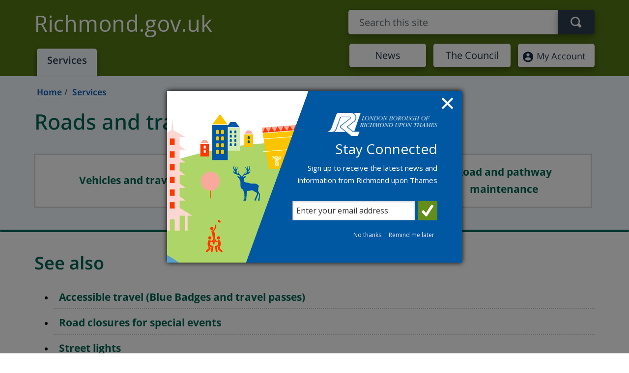

--- FILE ---
content_type: text/html; charset=utf-8
request_url: https://www.richmond.gov.uk/services/roads_and_transport
body_size: 5327
content:

<!DOCTYPE html>
<html lang="en-gb">
<head>
    <title>Roads and transport - London Borough of Richmond upon Thames</title>

    
    <meta content="IE=edge" http-equiv="X-UA-Compatible">
    <meta name="viewport" content="width=device-width, initial-scale=1.0">
    <meta name="keywords" content=" Highways, Transport, Streets" />
    <meta name="description" content="Information about roads and transport in the London Borough of Richmond upon Thames." />
    <meta property="og:title" content="Roads and transport - London Borough of Richmond upon Thames" />
    <meta property="og:type" content="website" />
    <meta property="og:description" content="Information about roads and transport in the London Borough of Richmond upon Thames." />
    <meta property="og:url" content="/services/roads_and_transport" />
    <meta property="og:image" content="https://www.richmond.gov.uk/lbr400x400.jpg" />
    <meta property="og:site_name" content="London Borough of Richmond upon Thames" />
    <meta property="og:locale" content="en_GB" />
    <meta name="twitter:card" content="summary" />
    <meta name="twitter:site" content="@LBRUT" />
    <meta name="twitter:title" content="Information about roads and transport in the London Borough of Richmond upon Thames." />
    <meta name="twitter:description" content="Information about roads and transport in the London Borough of Richmond upon Thames." />
    <meta name="twitter:image" content="https://www.richmond.gov.uk/lbr400x400.jpg" />
    <link rel="icon" sizes="192x192" href="//www.richmond.gov.uk/lbr192x192.png" />
    <link rel="apple-touch-icon" href="//www.richmond.gov.uk/lbr180x180.png" />

    <link rel="stylesheet" href="/Assets/css/bootstrap.min.css">
    <link rel="stylesheet" href="/Assets/fontawesome/css/all.min.css">
    <link rel="stylesheet" href="/Assets/css/localfonts.css">
    <!--[if lt IE 9]>
     <link href="//www2.richmond.gov.uk/assets/css/nonresp.1.3.css" rel="stylesheet">
    <![endif]-->
    <link rel="stylesheet" media="print" href="/Assets/css/print.css" />


   
        <link rel="stylesheet" href="/Assets/css/lbrmain25.css?v=55" />
    
  
  





    





    


<script id="civicCC" src="https://cc.cdn.civiccomputing.com/9/cookieControl-9.x.min.js"></script>

<script>
    function deleteCookie(name, domain, path) {

        if (path === undefined) {
            path = '/';
        }
        document.cookie = name + '=; Path=' + path + '; Domain=' + domain + '; Expires=Thu, 01 Jan 1970 00:00:01 GMT;';
    }





    var config = {
        accessibility: {
            highlightFocus: true
        },
        iabCMP: true,
        apiKey: '6cedc0f0f25c226daa9a9451645297c05efbc80a',
        product: 'PRO_MULTISITE',
        initialState: "open",
        rejectButton: true,
        toggleType: "slider",
        layout: "popup",
        text: {
            iabCMP: {
                panelTitle: "This site uses cookies.",
                panelIntro1: "Cookies are files saved on your phone, tablet or computer when you visit a website.",
                panelIntro2: "Some cookies on this website are essential, but you can choose whether to accept cookies for analytics (content performance) or to set your advertising preferences.",
                panelIntro3: "",

                aboutIab: "Advertising services adhere to the ",
                vendors: "Third party vendors"
            }
        },
        statement: {
            description: 'For more information visit our',
            name: 'Privacy Notice',
            url: 'https://www.richmond.gov.uk/data_protection',
            updated: '01/12/2022'
        },
        branding: {
            removeAbout: true

        },
        necessaryCookies: ['UMB*', 'OpenIdConnect*', 'ARRAffinity'],
        onLoad: function () {

            // event listeners for changes to iab consent
            var tcfCallback = function (tcData, success) {
                if (success) {


                    if (tcData.eventStatus === "useractioncomplete" && tcData.purpose.consents['8']) {


                        //Initiate SiteImprove Analytics
                        (function () {
                            var sz = document.createElement('script'); sz.type = 'text/javascript'; sz.async = true;
                            sz.src = '//siteimproveanalytics.com/js/siteanalyze_373895.js';
                            var s = document.getElementsByTagName('script')[0]; s.parentNode.insertBefore(sz, s);
                        })();


                    }
                    else {


                        // Delete SiteImprove cookies
                        deleteCookie("nmstat", ".www.richmond.gov.uk");
                        deleteCookie("nmstat", ".richmond.gov.uk");

                    }

                }
            };

            // callback executed each time consent string changes
            __tcfapi('addEventListener', 2, tcfCallback);

        },
        position: 'LEFT',
        theme: 'LIGHT'
    };

    CookieControl.load(config);




</script>

  

        <!--webchat-->
<script>
    "use strict";(function(){const o=[],r=[];let c=null;window.Connect={init:(...e)=>(c=new Promise((n,t)=>{o.push({resolve:n,reject:t,args:e})}),c),on:(...e)=>{r.push(e)}},window.__onConnectHostReady__=function(e){if(delete window.__onConnectHostReady__,window.Connect=e,o&&o.length)for(const n of o)e.init(...n.args).then(n.resolve).catch(n.reject);for(const n of r)e.on(n)};function i(){try{let e=this.response;if(typeof e=="string"&&(e=JSON.parse(e)),e.url){const n=document.querySelectorAll("script")[0],t=document.createElement("script");t.async=!0,t.src=`${e.url}?t=${Date.now()}`,n.parentNode?.insertBefore(t,n)}}catch{}}const s=new XMLHttpRequest;s.addEventListener("load",i),s.open("GET","https://webassist.onconverse.app/api/v1/loader",!0),s.responseType="json",s.send()})();
</script>
 
    <script async src="//ads.counciladvertising.net/code/audienceplacement/media/public"></script>
    
</head>
<body>
   
    <div><a href="#maincontent" class="skiplink sr-only sr-only-focusable" tabindex="1">Skip to main content</a></div>
    <header>
        <div class="container">
            <div class="d-md-flex justify-content-between toprow">
                <div><a class="navbar-brand" href="/">Richmond.gov.uk</a></div>
                <div class="show-small"><a href="/account"><img src="/Assets/img/OIP.jpg" alt="My Account" /></a></div>
                <div class="site-wide-search lb-search-form-holder">
                    <form role="search" class="navbar-form lb-search-form-group-inpage" action="/search_results">
                        <div class="form-group">
                            <label class="sr-only" for="lb-search-input-inpage">Search term</label>
                            <span role="status" aria-live="polite" class="ui-helper-hidden-accessible"></span>
                            <input id="lb-search-input-inpage" type="text" class="form-control input-header lb-search-input-inpage ui-autocomplete-input" placeholder="Search this site" name="qt2" autocomplete="off">
                            <button type="submit" class="btn" aria-label="Search"></button>
                            <input type="hidden" name="ct" value="">
                        </div>
                    </form>
                    <div id="search-results-holder" class="lb-search-results-inpage-holder">
                        <div class="lb-search-results-inpage">
                            <div id="lb-search-results-inpage-inner" class="lb-search-results-inpage-inner">

                                <ul class="ui-autocomplete ui-front ui-menu ui-widget ui-widget-content ui-corner-all" id="ui-id-1x" tabindex="0" style="display: none;"></ul>
                            </div>

                        </div>
                    </div>

                </div>
            </div>

            <nav class="row d-md-flex" role="navigation" aria-label="Main">

                <div class="mr-md-auto"><a href="/services" class="lb-active">Services</a></div>


                    <div class="top-link"><a href="/news">News</a></div>
                    <div class="top-link"><a href="/council">The Council</a></div>

                <div class="move-small top-link">
                    <a href="/account"><img src="/Assets/img/OIP.jpg" alt="">My Account</a>
                </div>


            </nav>
        </div>
    </header>



    <main>
        



        <div class="jumbotron" id="maincontent">
            <div class="container">

                <div class="row">
                    <ol class="breadcrumb">
                                    <li class="toptrail"><strong><a href="/">Home</a></strong></li>
                                    <li class="bottomTrail"><a href="/services">Services</a> </li>
                    </ol>
                </div>
                <div class="row">
                    <div class="col-sm-12"><h1>Roads and transport</h1></div>
                </div>
                    <div class="row">
                        <div class="col-12 col-md-10 col-lg-7">
                            <div class="additionalInformation">
                                
                            </div>
                        </div>
                    </div>
                        <div class="row">

                                <ul class="r22nav primary">
                                            <li><a data-id="5367" href="/services/roads_and_transport/vehicles" class="trendLink standoutlink">Vehicles and travel</a></li>
                                            <li><a data-id="5394" href="/services/roads_and_transport/streets_fault_reporting" class="trendLink standoutlink">Report a fault</a></li>
                                            <li><a data-id="5393" href="/services/roads_and_transport/road_and_pathway_maintenance" class="trendLink standoutlink">Road and pathway maintenance</a></li>
                                </ul>


                        </div>
            </div>
        </div>
        <div class="container">


                    <div class="row">
                        <div class="col-12  ">


                                    <h2 class="label-heading">See also</h2>
                                <ul class="r22nav secondary">
                                            <li><a data-id="49269" href="/services/roads_and_transport/accessible_travel" class="trendLink standoutlink">Accessible travel (Blue Badges and travel passes)</a></li>
                                            <li><a data-id="5456" href="/services/roads_and_transport/road_closures_for_special_events" class="trendLink standoutlink">Road closures for special events</a></li>
                                            <li><a data-id="32746" href="/services/roads_and_transport/street_lights" class="trendLink standoutlink">Street lights</a></li>
                                            <li><a data-id="5445" href="/services/roads_and_transport/pavements" class="trendLink standoutlink">Pavements</a></li>
                                            <li><a data-id="5432" href="/services/roads_and_transport/insurance_claims" class="trendLink standoutlink">Insurance claims</a></li>
                                            <li><a data-id="54568" href="/services/roads_and_transport/toilets" class="trendLink standoutlink">Toilets</a></li>
                                            <li><a data-id="5459" href="/services/roads_and_transport/highway_land_searches" class="trendLink standoutlink">Highway land searches</a></li>
                                            <li><a data-id="50332" href="/services/roads_and_transport/transport_planning_schemes" class="trendLink standoutlink">Transport planning and schemes</a></li>
                                            <li><a data-id="50850" href="/services/roads_and_transport/traffic_congestion" class="trendLink standoutlink">Traffic congestion</a></li>
                                </ul>
                        </div>
                        <div class="col-12  col-lg-4 offset-lg-1">



                        </div>
                    </div>
        </div>
        <div class="container lbr2020">
            <div class="row backtowrap">
                    <div class="col-12 col-lg-6"><p>Up to: <a href="/services"> Services</a></p></div>

            </div>
        </div>






    <div class="govdelivery">
        <div class="container">
            <div class="row">

                <div class="col-sm-12">
                    <p>
                        <img src="/Assets/img/news-email.png" alt="">
                            <span><strong>Stay up to date!</strong> Make sure you <a href="https://public.govdelivery.com/accounts/UKLBR/subscriber/new">subscribe to our email</a> updates.</span>
                    </p>
                </div>
            </div>
        </div>
    </div>




    </main>
    <footer>
        <style>footer a {
        text-decoration:underline;
        }
        </style>
        <div class="container">
            <div class="row">
                <div class="col-sm-3 contact-part">
                   <h2>Contact us</h2>
                    <ul><li><a href="/telephone_numbers">Telephone</a></li><li><a href="https://richmond-self.achieveservice.com/service/Make_an_enquiry">Online enquiry</a></li></ul>
                </div>
                <div class="col-sm-7 lb-lline">
                    <div class="col-sm-12 col-xs-12 lb-tline">
                        <p>
                            <strong>Address</strong>: Civic Centre, 44 York Street, Twickenham, TW1 3BZ<br>
                                <span><strong>Opening hours</strong>: Monday to Friday: 9am to 5pm</span>

                        </p>
                    </div>
                </div>
                <div class="col-sm-2 col-xs-12 lb-lline">
                    <div class="col-sm-12">
                        <p>
                            <a href="/council_offices_map?uniquepoint=1">View map</a>
                        </p>

                    </div>
                </div>
            </div>
            <div class="row">
                <div class="col-sm-12">

                    <ul>
                        <li class="footnote"><a href="/help">About this site</a></li>
                        <li class="footnote"><a href="/help/web_accessibility">Accessibility</a></li>
                        <li class="footnote"><a href="/jobs">Jobs</a></li>
                        <li class="footnote"><a href="/data_protection">Privacy</a></li>
                        <li class="footnote"><a id="feedbacklink" href="https://richmond-self.achieveservice.com/service/Tell_us_what_you_think_of_our_website?route=website&amp;page=">Website feedback</a></li>
                        <li class="footnote"><a id="problemlink" class="lastItem" href="https://richmond-self.achieveservice.com/service/Report_a_problem_with_this_page?route=website&amp;page=">Problem with this page?</a></li>

                    </ul>

                </div>
            </div>
            <div class="row">
                <div class="col-sm-8 lb-copy">
                    <p>&copy; London Borough of Richmond upon Thames</p>
                </div>
                <div class="col-sm-4 lb-logo-foot">
                    <img src="/Assets/img/richmond-logo.png" alt="London Borough of Richmond upon Thames">
                </div>
            </div>
        </div>
    </footer>




    <script src="/Assets/scripts/jquery-3.6.0.min.js"></script>
    <script src="/Assets/scripts/popper.min.js"></script>
    <script src="/Assets/scripts/bootstrap/bootstrap.min.js"></script>  
    <script src="/Assets/scripts/jquery-ui.js"></script>
    <script src="/scripts/core.js?c=1"></script>
    <script src="/Assets/scripts/aria.accordion.min.js"></script>
    


    


   


    <!-- GovDelivery Subscription Overlay -->
    <script src="https://content.govdelivery.com/overlay/js/10641.js"></script>
    <!-- End GovDelivery Overlay -->


</body>
</html>


--- FILE ---
content_type: text/javascript
request_url: https://www.richmond.gov.uk/scripts/core.js?c=1
body_size: 5449
content:

$(document).ready(function () {


    var responsiveSize;
    var suggestedPages;
    var _rwaloggedin = 0;
    var _rwaloginjson;

    //console.log('Loaded');
    setResponsiveSize();
    buildLinkBlocks();
    fixLinkBlockHeights();
    loginCheck();
    resizeListner();
    setupInPageSearch();
    loadSuggestedPages();
    fixPlaceholder();
    addSearchClear();
    fixJslinks();
    feedbackLinks();




    if (navigator.platform.match('Mac') !== null) {
        $('body').addClass('typography-supported');
    }

    function resizeListner() {
        // Listen for resize changes
        window.onresize = function () {
            oldResponsiveSize = responsiveSize;
            setResponsiveSize();
            if (oldResponsiveSize != responsiveSize) {
                fixLinkBlockHeights();
                //console.log('responsiveSize changed');
            }
        };


    }

    function setResponsiveSize() {
        if ($(window).width() < 768) {
            responsiveSize = 'sm';
        }
        else if ($(window).width() > 768 && $(window).width() <= 992) {
            responsiveSize = 'md';
        }
        else if ($(window).width() > 992 && $(window).width() <= 1200) {
            responsiveSize = 'lg';
        }
        else {
            // do something for huge screens
        }
    }


    function loginCheck() {

        $.getJSON("https://www2.richmond.gov.uk/Account/LoginStatusHTMLHPShort.aspx?callback=?",
        //$.getJSON("https://www2.richmond.gov.uk/Account/LoginStatusHTMLHP.aspx?callback=?",
        null,
        function (json) {
            //alert('rwa');
            if (json.AccountStatus.LoggedIn == "true") {
                //_uprn = json.AccountData.UPRN;
                //doLogin(json);
                _rwaloggedin = 1;
                _rwaloginjson = json;
                //prepareFormLinks();
                //display login as
                $('.lb-userstatus').empty();
                $('.lb-userstatus').append('<li><span class="lb-dark">Logged in as </span><a class="user" href="https://www2.richmond.gov.uk/Account/Member/Default.aspx">' + json.AccountData.FirstName + ' ' + json.AccountData.LastName + '</a></li>');
                // $('.lb-userstatus').append('<li><span class="lb-dark">Logged in as </span>'+ json.AccountData.FirstName+' '+json.AccountData.LastName+'</li>');
                $('.lb-userstatus').append('<li><a href="https://www2.richmond.gov.uk/Account/LogOut.aspx">Log out</a></li>');
                if (window.location.href.indexOf('www.richmond.gov.uk') >= 0) {
                    PrepareAllLinks();
                }
                prepMyRichmondDetails(json)


            } else {
                $('#topnav').removeClass('rwaloggedin');
                //alert("running");

                AddOverlayClass();
                AddOverlayHander();



            };
        });

    }

    function AddOverlayClass() {
        $('.WALink').addClass('WALinkOverlay');
    }

    function AddOverlayHander() {
        $('.WALink').click(function (e) {
            var thisLink = $(this);
            PrepareOverlay(thisLink);
            if ($('#waModal').length != 0) {
                $('#waModal').modal('show');
                e.preventDefault();
            }
        });
    }

    function PrepareOverlay(link) {

        var currentUrl = link.attr("href");
        var formUrl = "";
        var loginUrl = "";
        var regUrl = "";
        if (currentUrl.indexOf("richmond-self") != -1) {
            
            formUrl = currentUrl.replace("https://richmond-self.achieveservice.com/authapi/auth?provider=fam2&hostname=richmond-self.achieveservice.com&uri=", "");
            $("#overlay_wa_skip_link").attr("href", formUrl);

            loginUrl = "https://richmond-self.achieveservice.com/authapi/auth?provider=fam2&hostname=richmond-self.achieveservice.com&uri=" + formUrl;
            $("#overlay_login").attr("href", loginUrl);
            regUrl = "https://www2.richmond.gov.uk/Account/register.aspx?AFLinkUrl=" + formUrl;

            $("#overlay_signup").attr("href", regUrl);
            

        }
        else {
            formUrl = currentUrl.replace("http://richmond.firmstep.com/FAMLogIn/auth.aspx?FAM=RMFAM&ReturnURL=", "");
            $("#overlay_wa_skip_link").attr("href", formUrl);
            loginUrl = "https://richmond.firmstep.com/FAMLogIn/auth.aspx?FAM=RMFAM&ReturnUrl=" + formUrl;
            $("#overlay_login").attr("href", loginUrl);
            regUrl = "https://www2.richmond.gov.uk/Account/register.aspx?AFLinkUrl=" + formUrl;

            $("#overlay_signup").attr("href", regUrl);
        }

      


     


    }

    function PrepareAllLinks() {
        
        $('a[href*="richmond.firmstep.com"]').each(function () {
            var child = $(this);
            var oldhref = child.attr('href');
            oldhref = oldhref.replace('default.aspx', 'popup.aspx');
            oldhref = oldhref.replace(/&/g, '%26');

            //alert(oldhref);
            $(this).attr('href', 'https://richmond.firmstep.com/FAMLogIn/auth.aspx?FAM=RMFAM&ReturnURL=' + oldhref);

        });
        //Do the same for new form links
        $('a[href*="richmond-self.achieveservice.com"]').each(function () {
            var child = $(this);
            var oldhref = child.attr('href');
            oldhref = oldhref.replace('default.aspx', 'popup.aspx');
            oldhref = oldhref.replace(/&/g, '%26');

            //alert(oldhref);
            //exclude ebilling from this
            if(child.attr('href').indexOf("manage_ebilling") ==-1){
                $(this).attr('href', 'https://richmond-self.achieveservice.com/authapi/auth?provider=fam2&hostname=richmond-self.achieveservice.com&uri=' + oldhref);
            }

        });


    }

    var map;
    function initializemap() {

        var myLatlng = new google.maps.LatLng(51.447743, -0.325815);
        var mapOptions = {
            zoom: 15,
            center: new google.maps.LatLng(51.447743, -0.325815),
            mapTypeId: google.maps.MapTypeId.ROADMAP
        };
        map = new google.maps.Map(document.getElementById('map'), mapOptions);

    }

    function getParameterByName(name) {
        name = name.replace(/[\[]/, "\\[").replace(/[\]]/, "\\]");
        var regex = new RegExp("[\\?&]" + name + "=([^&#]*)"),
            results = regex.exec(location.search);
        return results == null ? "" : decodeURIComponent(results[1].replace(/\+/g, " "));
    }

    function prepMyRichmondDetails(json) {
        $('.lb-login-box').hide();

        var details = "";
        var rwaddress = json.AccountData.Address1 + ' ' + json.AccountData.Address2 + ' ' + json.AccountData.Address3 + ', ' + json.AccountData.Town + ', ' + json.AccountData.PostCode;
        details += "<p>Name: " + json.AccountData.FirstName + ' ' + json.AccountData.LastName + "</p>";
        details += "<p>Address: " + rwaddress + "</p>";
        //alert(json.AccountData.FirstName+' '+json.AccountData.LastName)
        $('.lb-user-details').append(details);
        $('.lb-logged-in-box').show();

        //MyRichmond Page only
        if (window.location.pathname.indexOf('/my_richmond') >= 0 && window.location.pathname.indexOf('/my_richmond/') == 0) {

            //hide login

            $('.lb-log-in').hide();
            $('.lb-cta-9').text("Go to my account");

            // alert("uprn= " + json.AccountData.UPRN);
            //my richmond redirect
            if (getParameterByName('myrr') == 'true') {
                //alert("not redirecting");

            }
            else {
                window.location.href = 'http://www.richmond.gov.uk/my_richmond?myrr=true&propertyidentified=Select&specificproperty=' + json.AccountData.UPRN;
                // alert("will redirect");
            }
            //($('.notloggedin').hide());
            //initializemap();




        }

    }

    function addSearchClear() {


        $("#lb-search").keydown(function () {
            if ($(this).val() == '') {
                $("#clear").removeClass('vis');
                $("#clear").addClass('in-vis');
            }
            else {
                $("#clear").removeClass('in-vis');
                $("#clear").addClass('vis');
            }

        });

        $("#clear").click(function (evt) {
            evt.preventDefault();

            $("#lb-search").val("").focus();
            $("#clear").removeClass('vis');
            $("#clear").addClass('in-vis');
        });


    }


    function buildLinkBlocks() {
        //link-block-landing-2
        $('.link-block-landing-2 ul li').addClass('col-sm-4');
        $//('.add-more a:last').addClass('lb-more-1');
        $('.add-more').find('a:last').addClass('lb-more-1');
    }

    function fixLinkBlockHeights() {
        //link-block-landing-2
        var maxHeight = -1;

        var resetHeights = function () {
            return $('.link-block-landing-1 ul, .link-block-landing-2 ul li a, .link-block-landing-3').each(function () {
                $(this).height('auto');
            });
        };

        // $('.link-block-landing-2 ul li a').each(function() {
        //   $(this).height('auto');
        // });

        setTimeout(function () {
            $.when(resetHeights()).done(function () {

                $('.link-block-landing-1 ul').each(function () {
                    maxHeight = maxHeight > $(this).height() ? maxHeight : $(this).height();
                });

                $('.link-block-landing-1 ul').each(function () {
                    $(this).height(maxHeight);
                });

                $('.link-block-landing-2 ul li a').each(function () {
                    maxHeight = maxHeight > $(this).height() ? maxHeight : $(this).height();
                });

                $('.link-block-landing-2 ul li a').each(function () {
                    $(this).height(maxHeight + 2);
                });

                $('.link-block-landing-3').each(function () {
                    maxHeight = maxHeight > $(this).height() ? maxHeight : $(this).height();
                });

                $('.link-block-landing-3').each(function () {
                    $(this).height(maxHeight);
                });
                //console.log('Heights reset');
            });
        }, 100);




    }

    function fixPlaceholder() {
        var input = document.createElement("input");

        if (('placeholder' in input) == false) {
            $('[placeholder]')
            .each(function () {
                var i = $(this);
                if (i.val() == '' || i.val() == i.attr('placeholder')) {
                    if (this.type == 'password') {
                        i.addClass('password');
                        this.type = 'text';
                    }
                    i.addClass('placeholder').val(i.attr('placeholder'));
                }
            })
            .focus(function () {
                var i = $(this);
                if (i.val() == i.attr('placeholder')) {
                    i.val('').removeClass('placeholder');
                    if (i.hasClass('password')) {
                        i.removeClass('password');
                        this.type = 'password';
                    }
                }
            })
            .blur(function () {
                var i = $(this);
                if (i.val() == '' || i.val() == i.attr('placeholder')) {
                    if (this.type == 'password') {
                        i.addClass('password');
                        this.type = 'text';
                    }
                    i.addClass('placeholder').val(i.attr('placeholder'));
                }
            })
            .parents('form').submit(function () {
                $(this).find('[placeholder]').each(function () {
                    var i = $(this);
                    if (i.val() == i.attr('placeholder'))
                        i.val('');
                })
            });
        }


    }


    function setupInPageSearch() {

        $('.lb-search-input-inpage').focusin(function () {
            $('.lb-search-form-inpage').stop(true, true).addClass('lb-search-form-inpage-active', 500, 'easeOutExpo');
            //.addClass( "big-blue", 1000, "easeOutBounce" );
            //$('.lb-search-results-inpage').fadeIn(300);
            //$('html, body').scrollTo('#lb-search-input-inpage');

            if (responsiveSize == 'sm') {
                $('#lb-search-input-inpage').get(0).scrollIntoView();
            }
        });

        $('.lb-search-input-inpage').focusout(function () {
            $('.lb-search-form-inpage').stop(true, true).removeClass('lb-search-form-inpage-active', 800, 'easeOutExpo');
            //$('.lb-search-results-inpage').fadeOut(300);
        });



        PrepareSearchAutoComplete();
       



        var _searchtimer;
        var _searchreshighlightindex = 0;
        var _searchresmax;
    }

    function loadSuggestedPages() {
     
        var url = '/umbraco/api/suggestions/getsuggestions';
        var internlaBaseUrl = '';
       
        $.ajax({
            type: "GET",
            url: url,
            dataType: "json",
            
            success: function (data, textStatus) {
    
                suggestedPages = data;

            }
    });


                $('#lb-search-input-inpage').autocomplete({
                 
                    source:function (request, response) {

                        var re = $.ui.autocomplete.escapeRegex(request.term);

                       
                        var matcher = new RegExp("^" + re, "i");
                        response($.grep(suggestedPages, function (item) {

                            if (item) {
                               
                                return matcher.test(item.label);
                            }
                            else {
                                return '';
                            }

                        }).slice(0, 10)); //This limits the results
                    }
                    , appendTo: '#lb-search-results-inpage-inner',
                    select: function (event, ui) {
                        window.location = (internlaBaseUrl + ui.item.value);
                        event.preventDefault();
                        $('#lb-search-input-inpage').val(ui.item.label);
                        ga('send', 'event', 'search_suggest', 'link', ui.item.label);
                        //Siteimprove event tracking code.
                        if (_sz != null) { 
                        _sz.push(['event', 'Suggestion', 'Click', ui.item.label]);
                    }
                        return false;

                    },
                    focus: function (event, ui) {
                        event.preventDefault();
                      
                        //$("#lb-search-input-inpage").val(ui.item.label);
                    },
                    delay: 100,
                }).data("ui-autocomplete")._renderItem = function (ul, item) {
                    return $("<li></li>")
                        .data("ui-autocomplete-item", item)
                        .append('<a href="' + internlaBaseUrl + item.value + '">' + item.label + "</a>")
                        .appendTo(ul);
                };
                
                $('#lb-search-input-inpage').on('autocompleteopen', function (event, ui) {
                    $('#search-results-holder').fadeIn(300);
                });

                $('#lb-search-input-inpage').on('autocompleteclose', function (event, ui) {
                    $('#search-results-holder').fadeOut(300);
                });
               


        




        }
           

    function PrepareSearchAutoComplete() {
      
        $.ajax({
            type: "GET",
            url: "/umbraco/api/suggestions/getsuggestions",
            dataType: "json",
            success: function (autocompleteData, textStatus) {

                $("#lb-search-results-input").autocomplete({
                    source: function (request, response) { // Match from beginning of string case insensitive
                        var matcher = new RegExp("^" + $.ui.autocomplete.escapeRegex(request.term), "i");
                        response($.grep(autocompleteData, function (item) {
                            return matcher.test(item.label);
                        }).slice(0, 10));
                    },
                    appendTo: '#search-result-ac',
                    select: function (event, ui) { // Go to URL - ensure label, not value, is displayed
                        event.preventDefault();
                        $("#lb-search-results-input").val(ui.item.label);
                        //Siteimprove event tracking code.
                       
                            //_sz.push(['event', 'Suggestion', 'Click', ui.item.label]);
                        
                        window.location.href = ui.item.value;
                    },
                    focus: function (event, ui) { // Display label on hover
                        event.preventDefault();
                        $("#lb-search-results-input").val(ui.item.label);
                    }
                });

            }
        });
    }

        function fixJslinks() {

            $('.JSSwitch').each(function () {
                var oldhref = $(this).attr('href');
                oldhref += '&HasJS=true';
                $(this).attr('href', oldhref);

            });

    }

    function feedbackLinks() {

        var _href = $("#feedbacklink").attr("href");
        $("#feedbacklink").attr("href", _href + document.title);
        _href = $("#problemlink").attr("href");
        $("#problemlink").attr("href", _href +  document.title);

    }

        function doSearch() {
            //console.log('doSearch start');
            var qt = $.trim($('#lb-search-input-inpage').val());
            var qtproxy = qt.replace(/ /gi, "%2520");
            var searchsugRes = '';
            var searchRes = '';
            var planningRes = '';
            var allsearchres = '';
            var searchrescount = 0;

            //if(qt != ''){
            if (!suggestedPages) {
                loadSuggestedPages();

            }



        }

        function searchResultsKeyboardControl(index) {
            var selector = "#lb-search-results-inpage" + index;

            //var href = $(selector).attr('href');
            if (index == -1) {
                var highlightedhref = $('.highlight').attr('href');
                if (highlightedhref) {
                    window.location.href = highlightedhref;
                    //console.log(highlightedhref);
                } else {
                    //window.location.href = highlightedhref;
                }

            } else {
                //sync mouse over and arrows? - i.e. if mouse over no 3 then arrow down should activate no 4...
                $('.highlight').removeClass('highlight');
                $(selector).addClass('highlight');
                //console.log(selector);
            }
        }

    });

--- FILE ---
content_type: text/javascript; charset=utf-8
request_url: https://www2.richmond.gov.uk/Account/LoginStatusHTMLHPShort.aspx?callback=jQuery36007680105506247521_1769007233285&_=1769007233286
body_size: 2
content:
jQuery36007680105506247521_1769007233285({'AccountStatus':{'LoggedIn':'false'}})